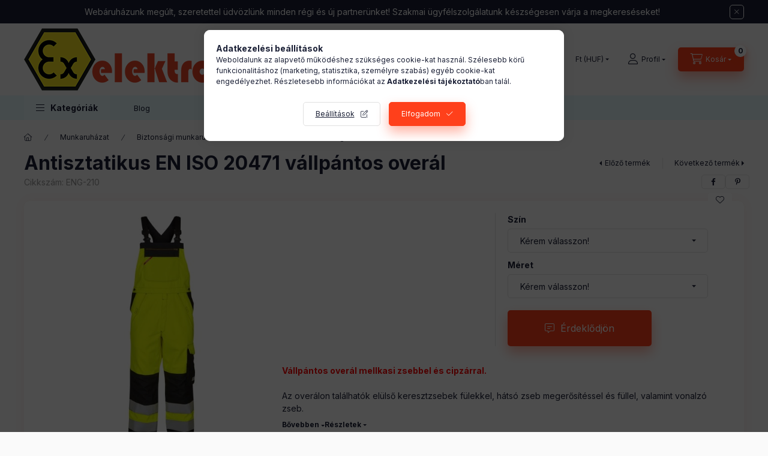

--- FILE ---
content_type: application/javascript
request_url: https://tracking.retargeting.app/v3/rareq/ra.ev?k=QGCQSLV7KNQDET&t=ev&d=https%3A%2F%2Fwww.exelektro.hu%2FAntisztatikus-EN-ISO-20471-vallpantos-overal&bws=Chrome%20131&cm=set_variation&id=ENG__unas__210&callback=0&agid=undefined&sesid=undefined
body_size: 5
content:
_ra.response({"agid": undefined, "sesid": undefined, "email": undefined, "callback": 0, "errors": [], "log": [], "req": "setVariation"});

--- FILE ---
content_type: application/javascript
request_url: https://tracking.retargeting.app/v3/rareq/ra.ev?k=QGCQSLV7KNQDET&t=ev&d=https%3A%2F%2Fwww.exelektro.hu%2FAntisztatikus-EN-ISO-20471-vallpantos-overal&bws=Chrome%20131&cm=set_cart_url&cart_url=https%3A%2F%2Fwww.exelektro.hu%2Fshop_cart.php&required=1&callback=0&agid=undefined&sesid=undefined
body_size: 4
content:
_ra.response({"agid": undefined, "sesid": undefined, "email": undefined, "callback": 0, "errors": [], "log": [], "req": "setCartUrl"});

--- FILE ---
content_type: application/javascript
request_url: https://tracking.retargeting.app/v3/rareq/ra.ev?k=QGCQSLV7KNQDET&t=ev&d=https%3A%2F%2Fwww.exelektro.hu%2FAntisztatikus-EN-ISO-20471-vallpantos-overal&bws=Chrome%20131&cm=send_product&id=ENG-210&name=Antisztatikus%20EN%20ISO%2020471%20v%C3%A1llp%C3%A1ntos%20over%C3%A1l&url=https%3A%2F%2Fwww.exelektro.hu%2FAntisztatikus-EN-ISO-20471-vallpantos-overal&img=https%3A%2F%2Fwww.exelektro.hu%2Fimg%2F54158%2FENG-210%2F500x500%2FENG-210.jpg&price=0&promo=0&cat[0][i]=167222&cat[0][n]=Antisztatikus%20munkaruha%20(Engel)&cat[0][p]=189936&cat[0][bc][0][i]=189936&cat[0][bc][0][n]=Biztons%C3%A1gi%20munkaruha&cat[0][bc][0][p]=984850&cat[0][bc][1][i]=984850&cat[0][bc][1][n]=Munkaruh%C3%A1zat&cat[0][bc][1][p]=0&hasv=1&stock[S%C3%A1rga-Fekete|40]=1&stock[S%C3%A1rga-Fekete|42]=1&stock[S%C3%A1rga-Fekete|44]=1&stock[S%C3%A1rga-Fekete|46]=1&stock[S%C3%A1rga-Fekete|48]=1&stock[S%C3%A1rga-Fekete|50]=1&stock[S%C3%A1rga-Fekete|52]=1&stock[S%C3%A1rga-Fekete|54]=1&stock[S%C3%A1rga-Fekete|56]=1&stock[S%C3%A1rga-Fekete|58]=1&callback=0&agid=undefined&sesid=undefined
body_size: 4
content:
_ra.response({"agid": undefined, "sesid": undefined, "email": undefined, "callback": 0, "errors": [], "log": [], "req": "sendProduct"});